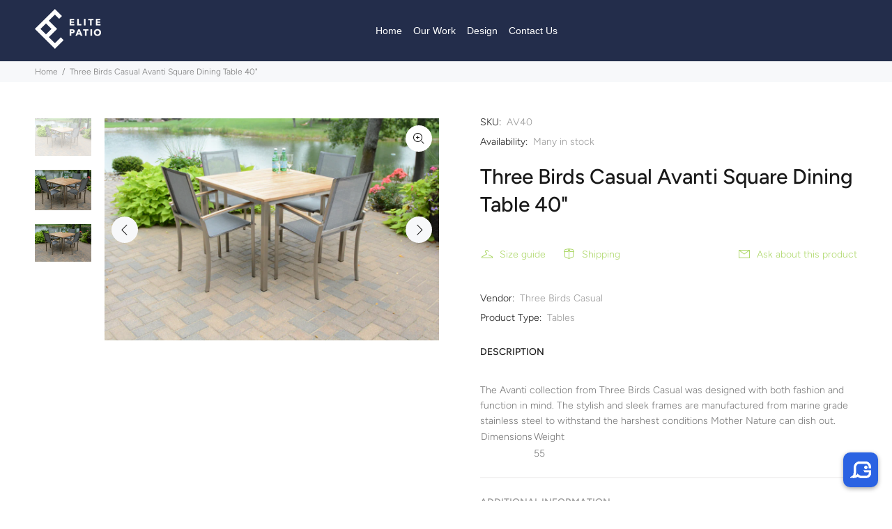

--- FILE ---
content_type: text/html; charset=utf-8
request_url: https://new.getgobot.com/client/-MZIbYkPhqccdlIOWJcn/-MZIc314PnhNoIpP3OsH:0?v=e15ce14e4fd0f13658956e3d343e0b3abefa5dfd&cid=-OjJgCyLnXIiPx7pYT-k&sid=-OjJgD--e366roHkVTox
body_size: 1214
content:
<!DOCTYPE html><html><head><meta http-equiv="X-UA-Compatible" content="IE=edge"/><title>Gobot</title><link rel="stylesheet" href="https://fonts.googleapis.com/css?family=Karla:400,700"/><link rel="stylesheet" href="https://cdnjs.cloudflare.com/ajax/libs/semantic-ui/2.4.1/semantic.min.css" integrity="sha512-8bHTC73gkZ7rZ7vpqUQThUDhqcNFyYi2xgDgPDHc+GXVGHXq+xPjynxIopALmOPqzo9JZj0k6OqqewdGO3EsrQ==" crossorigin="anonymous" referrerpolicy="no-referrer"/><link rel="stylesheet" href="https://cdnjs.cloudflare.com/ajax/libs/font-awesome/4.7.0/css/font-awesome.min.css" integrity="sha512-SfTiTlX6kk+qitfevl/7LibUOeJWlt9rbyDn92a1DqWOw9vWG2MFoays0sgObmWazO5BQPiFucnnEAjpAB+/Sw==" crossorigin="anonymous" referrerpolicy="no-referrer"/><link rel="stylesheet" href="https://cdnjs.cloudflare.com/ajax/libs/animate.css/3.7.2/animate.min.css" integrity="sha512-doJrC/ocU8VGVRx3O9981+2aYUn3fuWVWvqLi1U+tA2MWVzsw+NVKq1PrENF03M+TYBP92PnYUlXFH1ZW0FpLw==" crossorigin="anonymous" referrerpolicy="no-referrer"/><link rel="stylesheet" href="https://cdnjs.cloudflare.com/ajax/libs/overlayscrollbars/1.13.2/css/OverlayScrollbars.min.css" integrity="sha512-jN4O0AUkRmE6Jwc8la2I5iBmS+tCDcfUd1eq8nrZIBnDKTmCp5YxxNN1/aetnAH32qT+dDbk1aGhhoaw5cJNlw==" crossorigin="anonymous" referrerpolicy="no-referrer"/><link rel="stylesheet" href="https://cdnjs.cloudflare.com/ajax/libs/OwlCarousel2/2.3.4/assets/owl.carousel.min.css" integrity="sha512-tS3S5qG0BlhnQROyJXvNjeEM4UpMXHrQfTGmbQ1gKmelCxlSEBUaxhRBj/EFTzpbP4RVSrpEikbmdJobCvhE3g==" crossorigin="anonymous" referrerpolicy="no-referrer"/><link rel="stylesheet" href="https://cdnjs.cloudflare.com/ajax/libs/OwlCarousel2/2.3.4/assets/owl.theme.default.min.css" integrity="sha512-sMXtMNL1zRzolHYKEujM2AqCLUR9F2C4/05cdbxjjLSRvMQIciEPCQZo++nk7go3BtSuK9kfa/s+a4f4i5pLkw==" crossorigin="anonymous" referrerpolicy="no-referrer"/><link rel="stylesheet" href="https://new.getgobot.com/client/v1/gobot-chat.css?v=e15ce14e4fd0f13658956e3d343e0b3abefa5dfd"/><style id="gobotTheme"></style></head><body><div id="gobot"></div><script src="https://cdnjs.cloudflare.com/ajax/libs/jquery/3.3.1/jquery.min.js" integrity="sha512-+NqPlbbtM1QqiK8ZAo4Yrj2c4lNQoGv8P79DPtKzj++l5jnN39rHA/xsqn8zE9l0uSoxaCdrOgFs6yjyfbBxSg==" crossorigin="anonymous" referrerpolicy="no-referrer"></script><script nonce="e6031bc4-3222-4e40-bc55-c6beed9139f4">(window.jQuery || document.write('<script src="https://new.getgobot.com/app/assets/vendor/jquery/jquery.min.js"><'+'/script>'))</script><script src="https://new.getgobot.com/app/assets/vendor/owlcarousel/owl.carousel.min.js"></script><script src="https://cdnjs.cloudflare.com/ajax/libs/overlayscrollbars/1.13.2/js/jquery.overlayScrollbars.min.js" integrity="sha512-CFwQLRh8W78JjENq3f6euuGp9I86weo87Jy1Fl5oIcb/FyjGAhmrDy9JraAA/iYM2JwIU3ur9J6uQJwiYBfuQQ==" crossorigin="anonymous" referrerpolicy="no-referrer"></script><script nonce="5064037f-0ad8-49b6-a7df-3ee1923790f1">window.Gobot = {"token":"f71265f6-06e4-4662-8043-b2e439221659","display":"WIDGET","mode":null,"autoHeight":false,"vid":"-MZIc314PnhNoIpP3OsH:0","cid":"-OjJgCyLnXIiPx7pYT-k","sid":"-OjJgD--e366roHkVTox","host":"https://elitepatio.com","chatPaused":false,"speed":0.86,"theme":{"fullHeight":false,"position":"right","bgndOpacity":95,"accentBgnd":"#2b3c4d","accentColor":["#2b3c4d"],"accentColorLight":"#6b7782","textColor":"#fff","bgndColor":["#fff"],"bgnd":"#fff"},"lang":"en","i18n":null};</script><script src="https://new.getgobot.com/client/v1/gobot-chat.js?v=e15ce14e4fd0f13658956e3d343e0b3abefa5dfd"></script></body></html>

--- FILE ---
content_type: text/javascript; charset=utf-8
request_url: https://elitepatio.com/products/avanti-square-dining-table-40.js
body_size: 595
content:
{"id":3689668870197,"title":"Three Birds Casual Avanti Square Dining Table 40\"","handle":"avanti-square-dining-table-40","description":"\u003cp\u003eThe Avanti collection from Three Birds Casual was designed with both fashion and function in mind.  The stylish and sleek frames are manufactured from marine grade stainless steel to withstand the harshest conditions Mother Nature can dish out.\u003c\/p\u003e\u003ctable\u003e\n\u003cthead\u003e\n\u003ctr\u003e\n\u003ctd\u003eDimensions\u003c\/td\u003e\n\u003ctd\u003eWeight\u003c\/td\u003e\n\u003c\/tr\u003e\n\u003cthead\u003e\u003c\/thead\u003e\n\u003c\/thead\u003e\n\u003ctbody\u003e\u003ctr\u003e\n\u003ctd\u003e \u003c\/td\u003e\n\u003ctd\u003e55\u003c\/td\u003e\n\u003c\/tr\u003e\u003c\/tbody\u003e\n\u003ctbody\u003e\u003c\/tbody\u003e\n\u003c\/table\u003e","published_at":"2020-10-14T20:44:54-05:00","created_at":"2019-05-30T11:16:18-05:00","vendor":"Three Birds Casual","type":"Tables","tags":["Dining and Bar Tables","Outdoor Furniture","Shop By Type"],"price":96300,"price_min":96300,"price_max":96300,"available":true,"price_varies":false,"compare_at_price":null,"compare_at_price_min":0,"compare_at_price_max":0,"compare_at_price_varies":false,"variants":[{"id":28676660035637,"title":"Default Title","option1":"Default Title","option2":null,"option3":null,"sku":"AV40","requires_shipping":true,"taxable":true,"featured_image":null,"available":true,"name":"Three Birds Casual Avanti Square Dining Table 40\"","public_title":null,"options":["Default Title"],"price":96300,"weight":24948,"compare_at_price":null,"inventory_management":null,"barcode":null,"requires_selling_plan":false,"selling_plan_allocations":[]}],"images":["\/\/cdn.shopify.com\/s\/files\/1\/0073\/1227\/7557\/products\/AV40-Table-with-AV07-chairs_b0b5e592-1ac0-42f1-a7b7-6d4030153a6b.jpg?v=1559252436","\/\/cdn.shopify.com\/s\/files\/1\/0073\/1227\/7557\/products\/AV40-table-with-Chairs-cropped_94403b3d-08c1-4a95-8eb8-22b7032185a1.jpg?v=1559252436","\/\/cdn.shopify.com\/s\/files\/1\/0073\/1227\/7557\/products\/AV40-table-with-Chairs_7719bdd2-4b25-4ae6-837c-23a9a921c6b7.jpg?v=1559252436"],"featured_image":"\/\/cdn.shopify.com\/s\/files\/1\/0073\/1227\/7557\/products\/AV40-Table-with-AV07-chairs_b0b5e592-1ac0-42f1-a7b7-6d4030153a6b.jpg?v=1559252436","options":[{"name":"Title","position":1,"values":["Default Title"]}],"url":"\/products\/avanti-square-dining-table-40","media":[{"alt":null,"id":1905560846389,"position":1,"preview_image":{"aspect_ratio":1.501,"height":933,"width":1400,"src":"https:\/\/cdn.shopify.com\/s\/files\/1\/0073\/1227\/7557\/products\/AV40-Table-with-AV07-chairs_b0b5e592-1ac0-42f1-a7b7-6d4030153a6b.jpg?v=1559252436"},"aspect_ratio":1.501,"height":933,"media_type":"image","src":"https:\/\/cdn.shopify.com\/s\/files\/1\/0073\/1227\/7557\/products\/AV40-Table-with-AV07-chairs_b0b5e592-1ac0-42f1-a7b7-6d4030153a6b.jpg?v=1559252436","width":1400},{"alt":null,"id":1905560879157,"position":2,"preview_image":{"aspect_ratio":1.411,"height":992,"width":1400,"src":"https:\/\/cdn.shopify.com\/s\/files\/1\/0073\/1227\/7557\/products\/AV40-table-with-Chairs-cropped_94403b3d-08c1-4a95-8eb8-22b7032185a1.jpg?v=1559252436"},"aspect_ratio":1.411,"height":992,"media_type":"image","src":"https:\/\/cdn.shopify.com\/s\/files\/1\/0073\/1227\/7557\/products\/AV40-table-with-Chairs-cropped_94403b3d-08c1-4a95-8eb8-22b7032185a1.jpg?v=1559252436","width":1400},{"alt":null,"id":1905560911925,"position":3,"preview_image":{"aspect_ratio":1.501,"height":933,"width":1400,"src":"https:\/\/cdn.shopify.com\/s\/files\/1\/0073\/1227\/7557\/products\/AV40-table-with-Chairs_7719bdd2-4b25-4ae6-837c-23a9a921c6b7.jpg?v=1559252436"},"aspect_ratio":1.501,"height":933,"media_type":"image","src":"https:\/\/cdn.shopify.com\/s\/files\/1\/0073\/1227\/7557\/products\/AV40-table-with-Chairs_7719bdd2-4b25-4ae6-837c-23a9a921c6b7.jpg?v=1559252436","width":1400}],"requires_selling_plan":false,"selling_plan_groups":[]}